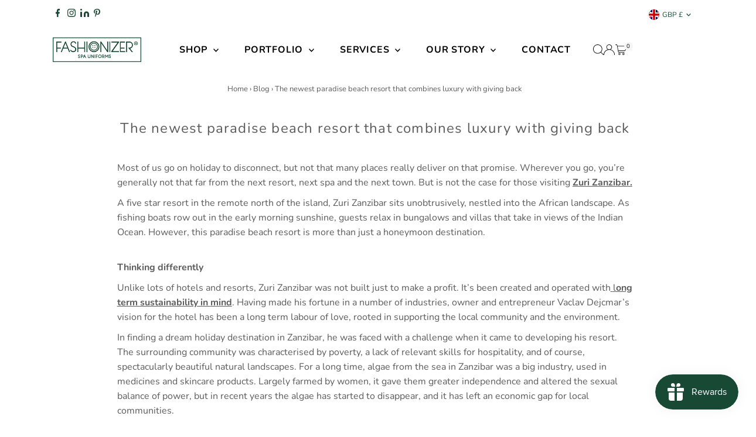

--- FILE ---
content_type: text/html; charset=UTF-8
request_url: https://api.reviews.co.uk/json-ld/company/snippet?store=fashionizerspa
body_size: -41
content:
{

	"@context" : "http://schema.org",
	"@type" :"WebPage",
	"publisher": {
		"@type" : "Organization",
		"image" : "https://d19ayerf5ehaab.cloudfront.net/assets/store-490824/490824-logo-1680598468.png",
		"name" : "Fashionizer Spa "

					,"address":{
			"@type":"PostalAddress",
			"streetAddress":"32, High Park Road, Richmond,\n32, High Park Road, Richmond",
			"addressLocality":"City of London",
			"postalcode":"TW9 4BH"
		}
		
				,"telephone": "+442089950088"
			}

}


--- FILE ---
content_type: text/css
request_url: https://fashionizerspa.com/cdn/shop/t/52/assets/section-main-article.css?v=150676310345593045351747219217
body_size: -484
content:
.article__section-image{margin-bottom:15px}.article__page-info{text-align:center;margin:20px auto}.article__section-body .share-icons{margin-bottom:10px;border-bottom:1px solid #ddd;padding:20px 0}.article__section-commentForm{max-width:600px;margin:0 auto}ul.article__section-commentList{list-style-type:none;margin-top:50px}li.article__section-comment{margin-bottom:25px;padding-bottom:25px;border-bottom:1px solid var(--dotted-color);display:grid;grid-template-columns:1fr 6fr;grid-gap:15px}.article__section-commentContent{grid-column:1 / span 2}.gravatar.article__section-avatar,.article__comment-author{align-self:center}.gravatar.article__section-avatar img{vertical-align:middle;padding:10px;border:1px solid var(--dotted-color)}.more__articles{margin-bottom:50px}
/*# sourceMappingURL=/cdn/shop/t/52/assets/section-main-article.css.map?v=150676310345593045351747219217 */
